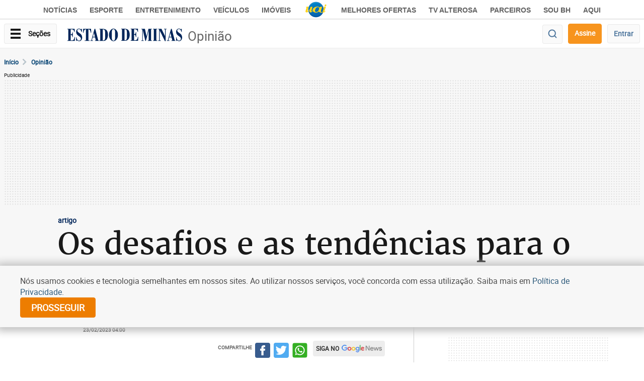

--- FILE ---
content_type: text/html; charset=utf-8
request_url: https://www.google.com/recaptcha/api2/aframe
body_size: 268
content:
<!DOCTYPE HTML><html><head><meta http-equiv="content-type" content="text/html; charset=UTF-8"></head><body><script nonce="ECNh4grCR70co8BSwV5DaQ">/** Anti-fraud and anti-abuse applications only. See google.com/recaptcha */ try{var clients={'sodar':'https://pagead2.googlesyndication.com/pagead/sodar?'};window.addEventListener("message",function(a){try{if(a.source===window.parent){var b=JSON.parse(a.data);var c=clients[b['id']];if(c){var d=document.createElement('img');d.src=c+b['params']+'&rc='+(localStorage.getItem("rc::a")?sessionStorage.getItem("rc::b"):"");window.document.body.appendChild(d);sessionStorage.setItem("rc::e",parseInt(sessionStorage.getItem("rc::e")||0)+1);localStorage.setItem("rc::h",'1768765178858');}}}catch(b){}});window.parent.postMessage("_grecaptcha_ready", "*");}catch(b){}</script></body></html>

--- FILE ---
content_type: application/javascript; charset=utf-8
request_url: https://fundingchoicesmessages.google.com/f/AGSKWxXh_IMYCwqDxEORmLE23r8g-c5M9PV58Lz3Vh4OxCWSSg1Oe1VdO3Clqkl8Yak8E5rICwMeWrfQtQMCs1BgdaeRh4HF261CydFjVnoZ5XbWxvFtaGcjeJHTS0mfGaw6-EQvnoVLwEPhMnd7SCA8kjsJHEmJ01RlhofcV6auSZ5jo-g95V673nPeSwHW/_/js/oas--120x60./SpotlightAd-/ad_slideout..intad.
body_size: -1291
content:
window['8765e206-08f0-4a24-a82e-11e2c7fe1e1f'] = true;